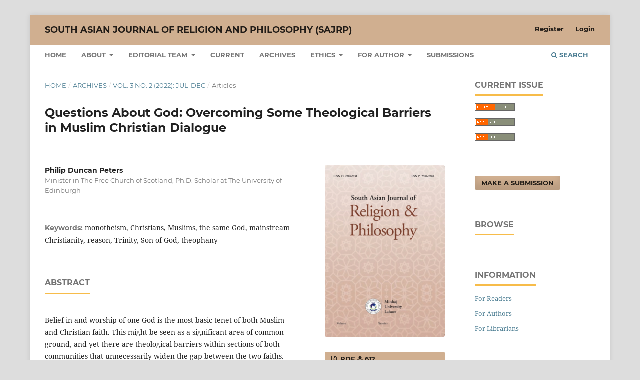

--- FILE ---
content_type: text/html; charset=utf-8
request_url: https://ojs.mul.edu.pk/index.php/sajrp/article/view/185
body_size: 5838
content:
<!DOCTYPE html>
<html lang="en-US" xml:lang="en-US">
<head>
	<meta charset="utf-8">
	<meta name="viewport" content="width=device-width, initial-scale=1.0">
	<title>
		Questions About God: Overcoming Some Theological Barriers in Muslim Christian Dialogue
							| South Asian Journal of Religion and Philosophy (SAJRP)
			</title>

	
<meta name="generator" content="Open Journal Systems 3.3.0.5">
<meta name="gs_meta_revision" content="1.1"/>
<meta name="citation_journal_title" content="South Asian Journal of Religion and Philosophy (SAJRP)"/>
<meta name="citation_journal_abbrev" content="SAJRP"/>
<meta name="citation_issn" content="2708-7131"/> 
<meta name="citation_author" content="Philip Duncan Peters"/>
<meta name="citation_author_institution" content="Minister in The Free Church of Scotland, Ph.D. Scholar at The University of Edinburgh "/>
<meta name="citation_title" content="Questions About God: Overcoming Some Theological Barriers in Muslim Christian Dialogue"/>
<meta name="citation_language" content="en"/>
<meta name="citation_date" content="2022/12/30"/>
<meta name="citation_volume" content="3"/>
<meta name="citation_issue" content="2"/>
<meta name="citation_firstpage" content="49"/>
<meta name="citation_lastpage" content="64"/>
<meta name="citation_abstract_html_url" content="https://ojs.mul.edu.pk/index.php/sajrp/article/view/185"/>
<meta name="citation_keywords" xml:lang="en" content="monotheism"/>
<meta name="citation_keywords" xml:lang="en" content="Christians"/>
<meta name="citation_keywords" xml:lang="en" content="Muslims"/>
<meta name="citation_keywords" xml:lang="en" content="the same God"/>
<meta name="citation_keywords" xml:lang="en" content="mainstream Christianity"/>
<meta name="citation_keywords" xml:lang="en" content="reason"/>
<meta name="citation_keywords" xml:lang="en" content="Trinity"/>
<meta name="citation_keywords" xml:lang="en" content="Son of God"/>
<meta name="citation_keywords" xml:lang="en" content="theophany"/>
<meta name="citation_pdf_url" content="https://ojs.mul.edu.pk/index.php/sajrp/article/download/185/110"/>
<link rel="schema.DC" href="http://purl.org/dc/elements/1.1/" />
<meta name="DC.Creator.PersonalName" content="Philip Duncan Peters"/>
<meta name="DC.Date.created" scheme="ISO8601" content="2022-12-30"/>
<meta name="DC.Date.dateSubmitted" scheme="ISO8601" content="2023-01-31"/>
<meta name="DC.Date.issued" scheme="ISO8601" content="2023-03-08"/>
<meta name="DC.Date.modified" scheme="ISO8601" content="2023-09-19"/>
<meta name="DC.Description" xml:lang="en" content="Belief in and worship of one God is the most basic tenet of both Muslim and Christian faith. This might be seen as a significant area of common ground, and yet there are theological barriers within sections of both communities that unnecessarily widen the gap between the two faiths.
Some Christian leaders and writers have asserted the view that Muslims and Christians do not worship the same God. This paper will argue that it is unhelpful to think in terms of Christians and Muslims worshipping two completely different entities. It will respond to the two main forms of argument, (1) theological differences in the attributes and character of God, and (2) Muslim denial of the doctrine of the trinity.
Among Muslims there is often suspicion that the monotheism of Christians is severely compromised by their belief in the trinity and the divinity of Christ. This paper will argue that ‘mainstream’ Christianity, is a truly monotheistic faith and will seek areas of common understanding in moving forward in dialogue, while recognising continued differences."/>
<meta name="DC.Format" scheme="IMT" content="application/pdf"/>
<meta name="DC.Identifier" content="185"/>
<meta name="DC.Identifier.pageNumber" content="49 - 64"/>
<meta name="DC.Identifier.URI" content="https://ojs.mul.edu.pk/index.php/sajrp/article/view/185"/>
<meta name="DC.Language" scheme="ISO639-1" content="en"/>
<meta name="DC.Rights" content="Copyright (c) 2022 South Asian Journal of Religion and Philosophy (SAJRP)"/>
<meta name="DC.Rights" content="https://creativecommons.org/licenses/by-nc/4.0"/>
<meta name="DC.Source" content="South Asian Journal of Religion and Philosophy (SAJRP)"/>
<meta name="DC.Source.ISSN" content="2708-7131"/>
<meta name="DC.Source.Issue" content="2"/>
<meta name="DC.Source.Volume" content="3"/>
<meta name="DC.Source.URI" content="https://ojs.mul.edu.pk/index.php/sajrp"/>
<meta name="DC.Subject" xml:lang="en" content="theophany"/>
<meta name="DC.Title" content="Questions About God: Overcoming Some Theological Barriers in Muslim Christian Dialogue"/>
<meta name="DC.Type" content="Text.Serial.Journal"/>
<meta name="DC.Type.articleType" content="Articles"/>
<meta property="og:site_name" content="South Asian Journal of Religion and Philosophy (SAJRP)"/>
<meta property="og:type" content="article"/>
<meta property="og:title" content="Questions About God: Overcoming Some Theological Barriers in Muslim Christian Dialogue"/>
<meta name="description" property="og:description" content="
Belief in and worship of one God is the most basic tenet of both Muslim and Christian faith. This might be seen as a significant area of common ground, and yet there are theological barriers within sections of both communities that unnecessarily widen the gap between the two faiths.


Some Christian leaders and writers have asserted the view that Muslims and Christians do not worship the same God. This paper will argue that it is unhelpful to think in terms of Christians and Muslims worshipping two completely different entities. It will respond to the two main forms of argument, (1) theological differences in the attributes and character of God, and (2) Muslim denial of the doctrine of the trinity.


Among Muslims there is often suspicion that the monotheism of Christians is severely compromised by their belief in the trinity and the divinity of Christ. This paper will argue that ‘mainstream’ Christianity, is a truly monotheistic faith and will seek areas of common understanding in moving forward in dialogue, while recognising continued differences.
"/>
<meta property="og:url" content="https://ojs.mul.edu.pk/index.php/sajrp/article/view/185"/>
<meta name="og:locale" content="en_US"/>
<meta name="image" property="og:image" content="https://ojs.mul.edu.pk/public/journals/2/cover_issue_23_en_US.jpg"/>
<meta name="article:published_time" content="2022-12-30"/>
<meta name="article:tag" content="monotheism"/>
<meta name="article:tag" content="Christians"/>
<meta name="article:tag" content="Muslims"/>
<meta name="article:tag" content="the same God"/>
<meta name="article:tag" content="mainstream Christianity"/>
<meta name="article:tag" content="reason"/>
<meta name="article:tag" content="Trinity"/>
<meta name="article:tag" content="Son of God"/>
<meta name="article:tag" content="theophany"/>
<link rel="alternate" type="application/atom+xml" href="https://ojs.mul.edu.pk/index.php/sajrp/gateway/plugin/AnnouncementFeedGatewayPlugin/atom">
<link rel="alternate" type="application/rdf+xml" href="https://ojs.mul.edu.pk/index.php/sajrp/gateway/plugin/AnnouncementFeedGatewayPlugin/rss">
<link rel="alternate" type="application/rss+xml" href="https://ojs.mul.edu.pk/index.php/sajrp/gateway/plugin/AnnouncementFeedGatewayPlugin/rss2">

	<link rel="stylesheet" href="https://ojs.mul.edu.pk/index.php/sajrp/$$$call$$$/page/page/css?name=stylesheet" type="text/css" /><link rel="stylesheet" href="https://ojs.mul.edu.pk/lib/pkp/styles/fontawesome/fontawesome.css?v=3.3.0.5" type="text/css" /><link rel="stylesheet" href="https://ojs.mul.edu.pk/plugins/generic/citations/css/citations.css?v=3.3.0.5" type="text/css" /><link rel="stylesheet" href="https://ojs.mul.edu.pk/plugins/generic/doiInSummary/styles/doi.css?v=3.3.0.5" type="text/css" />
</head>
<body class="pkp_page_article pkp_op_view" dir="ltr">

	<div class="pkp_structure_page">

				<header class="pkp_structure_head" id="headerNavigationContainer" role="banner">
						 <nav class="cmp_skip_to_content" aria-label="Jump to content links">
	<a href="#pkp_content_main">Skip to main content</a>
	<a href="#siteNav">Skip to main navigation menu</a>
		<a href="#pkp_content_footer">Skip to site footer</a>
</nav>

			<div class="pkp_head_wrapper">

				<div class="pkp_site_name_wrapper">
					<button class="pkp_site_nav_toggle">
						<span>Open Menu</span>
					</button>
										<div class="pkp_site_name">
																<a href="						https://ojs.mul.edu.pk/index.php/sajrp/index
					" class="is_text">South Asian Journal of Religion and Philosophy (SAJRP)</a>
										</div>
				</div>

				
				<nav class="pkp_site_nav_menu" aria-label="Site Navigation">
					<a id="siteNav"></a>
					<div class="pkp_navigation_primary_row">
						<div class="pkp_navigation_primary_wrapper">
																				<ul id="navigationPrimary" class="pkp_navigation_primary pkp_nav_list">
								<li class="">
				<a href="https://ojs.mul.edu.pk/index.php/sajrp/Home">
					Home
				</a>
							</li>
								<li class="">
				<a href="https://ojs.mul.edu.pk/index.php/sajrp/about">
					About
				</a>
									<ul>
																					<li class="">
									<a href="https://ojs.mul.edu.pk/index.php/sajrp/about">
										About the Journal
									</a>
								</li>
																												<li class="">
									<a href="https://ojs.mul.edu.pk/index.php/sajrp/Research_Policy">
										Research Policy
									</a>
								</li>
																												<li class="">
									<a href="https://www.mul.edu.pk/english/index.html">
										About Institution 
									</a>
								</li>
																												<li class="">
									<a href="https://ojs.mul.edu.pk/index.php/sajrp/Aims_Scope">
										Aims and Scope
									</a>
								</li>
																												<li class="">
									<a href="https://ojs.mul.edu.pk/index.php/sajrp/about/privacy">
										Privacy Statement
									</a>
								</li>
																															</ul>
							</li>
								<li class="">
				<a href="https://ojs.mul.edu.pk/index.php/sajrp/about/editorialTeam">
					Editorial Team
				</a>
									<ul>
																					<li class="">
									<a href="https://ojs.mul.edu.pk/index.php/sajrp/Editorial">
										Editorial Board
									</a>
								</li>
																												<li class="">
									<a href="https://ojs.mul.edu.pk/index.php/sajrp/Advisory">
										Advisory Board
									</a>
								</li>
																		</ul>
							</li>
								<li class="">
				<a href="https://ojs.mul.edu.pk/index.php/sajrp/issue/current">
					Current
				</a>
							</li>
								<li class="">
				<a href="https://ojs.mul.edu.pk/index.php/sajrp/issue/archive">
					Archives
				</a>
							</li>
								<li class="">
				<a href="https://ojs.mul.edu.pk/index.php/sajrp/Ethical_Guidelines">
					Ethics
				</a>
									<ul>
																					<li class="">
									<a href="https://ojs.mul.edu.pk/index.php/sajrp/Ethics">
										Ethics for Journal
									</a>
								</li>
																												<li class="">
									<a href="https://ojs.mul.edu.pk/index.php/sajrp/Ethical_Statement">
										Ethical Statement
									</a>
								</li>
																												<li class="">
									<a href="https://ojs.mul.edu.pk/index.php/sajrp/OPEN_ACCESS_COPYRIGHT">
										Open Access and Copyright Policy
									</a>
								</li>
																												<li class="">
									<a href="https://ojs.mul.edu.pk/index.php/sajrp/Plagiarism_Guideline">
										Plagiarism Guideline
									</a>
								</li>
																		</ul>
							</li>
								<li class="">
				<a href="https://ojs.mul.edu.pk/index.php/sajrp/For_Author">
					For Author
				</a>
									<ul>
																					<li class="">
									<a href="https://ojs.mul.edu.pk/index.php/sajrp/Instructions">
										Instructions for Author
									</a>
								</li>
																												<li class="">
									<a href="https://ojs.mul.edu.pk/index.php/sajrp/Process">
										Review Process
									</a>
								</li>
																												<li class="">
									<a href="https://ojs.mul.edu.pk/index.php/sajrp/Plagiarism">
										Plagiarism Policy
									</a>
								</li>
																		</ul>
							</li>
								<li class="">
				<a href="https://ojs.mul.edu.pk/index.php/sajrp/about/submissions">
					Submissions
				</a>
							</li>
			</ul>

				

																						<div class="pkp_navigation_search_wrapper">
									<a href="https://ojs.mul.edu.pk/index.php/sajrp/search" class="pkp_search pkp_search_desktop">
										<span class="fa fa-search" aria-hidden="true"></span>
										Search
									</a>
								</div>
													</div>
					</div>
					<div class="pkp_navigation_user_wrapper" id="navigationUserWrapper">
							<ul id="navigationUser" class="pkp_navigation_user pkp_nav_list">
								<li class="profile">
				<a href="https://ojs.mul.edu.pk/index.php/sajrp/user/register">
					Register
				</a>
							</li>
								<li class="profile">
				<a href="https://ojs.mul.edu.pk/index.php/sajrp/login">
					Login
				</a>
							</li>
										</ul>

					</div>
				</nav>
			</div><!-- .pkp_head_wrapper -->
		</header><!-- .pkp_structure_head -->

						<div class="pkp_structure_content has_sidebar">
			<div class="pkp_structure_main" role="main">
				<a id="pkp_content_main"></a>

<div class="page page_article">
			<nav class="cmp_breadcrumbs" role="navigation" aria-label="You are here:">
	<ol>
		<li>
			<a href="https://ojs.mul.edu.pk/index.php/sajrp/index">
				Home
			</a>
			<span class="separator">/</span>
		</li>
		<li>
			<a href="https://ojs.mul.edu.pk/index.php/sajrp/issue/archive">
				Archives
			</a>
			<span class="separator">/</span>
		</li>
					<li>
				<a href="https://ojs.mul.edu.pk/index.php/sajrp/issue/view/23">
					Vol. 3 No. 2 (2022): Jul-Dec
				</a>
				<span class="separator">/</span>
			</li>
				<li class="current" aria-current="page">
			<span aria-current="page">
									Articles
							</span>
		</li>
	</ol>
</nav>
	
		  	 <article class="obj_article_details">

		
	<h1 class="page_title">
		Questions About God: Overcoming Some Theological Barriers in Muslim Christian Dialogue
	</h1>

	
	<div class="row">
		<div class="main_entry">

							<section class="item authors">
					<h2 class="pkp_screen_reader">Authors</h2>
					<ul class="authors">
											<li>
							<span class="name">
								Philip Duncan Peters
							</span>
															<span class="affiliation">
									Minister in The Free Church of Scotland, Ph.D. Scholar at The University of Edinburgh 
																	</span>
																				</li>
										</ul>
				</section>
			
																					
									<section class="item keywords">
				<h2 class="label">
										Keywords:
				</h2>
				<span class="value">
											monotheism, 											Christians, 											Muslims, 											the same God, 											mainstream Christianity, 											reason, 											Trinity, 											Son of God, 											theophany									</span>
			</section>
			
										<section class="item abstract">
					<h2 class="label">Abstract</h2>
					<p>Belief in and worship of one God is the most basic tenet of both Muslim and Christian faith. This might be seen as a significant area of common ground, and yet there are theological barriers within sections of both communities that unnecessarily widen the gap between the two faiths.</p>
<p>Some Christian leaders and writers have asserted the view that Muslims and Christians do not worship the same God. This paper will argue that it is unhelpful to think in terms of Christians and Muslims worshipping two completely different entities. It will respond to the two main forms of argument, (1) theological differences in the attributes and character of God, and (2) Muslim denial of the doctrine of the trinity.</p>
<p>Among Muslims there is often suspicion that the monotheism of Christians is severely compromised by their belief in the trinity and the divinity of Christ. This paper will argue that ‘mainstream’ Christianity, is a truly monotheistic faith and will seek areas of common understanding in moving forward in dialogue, while recognising continued differences.</p>
				</section>
			
			

																			
						
		</div><!-- .main_entry -->

		<div class="entry_details">

										<div class="item cover_image">
					<div class="sub_item">
													<a href="https://ojs.mul.edu.pk/index.php/sajrp/issue/view/23">
								<img src="https://ojs.mul.edu.pk/public/journals/2/cover_issue_23_en_US.jpg" alt="">
							</a>
											</div>
				</div>
			
										<div class="item galleys">
					<h2 class="pkp_screen_reader">
						Downloads
					</h2>
					<ul class="value galleys_links">
													<li>
								
	
							

<a class="obj_galley_link pdf" href="https://ojs.mul.edu.pk/index.php/sajrp/article/view/185/110">

		
	PDF

	<i class="fa fa-download"> </i> 612

	</a>
							</li>
											</ul>
				</div>
						
						<div class="item published">
				<section class="sub_item">
					<h2 class="label">
						Published
					</h2>
					<div class="value">
																			<span>2022-12-30</span>
																	</div>
				</section>
							</div>
			
										<div class="item citation">
					<section class="sub_item citation_display">
						<h2 class="label">
							How to Cite
						</h2>
						<div class="value">
							<div id="citationOutput" role="region" aria-live="polite">
								<div class="csl-bib-body">
  <div class="csl-entry">Philip Duncan Peters. (2022). Questions About God: Overcoming Some Theological Barriers in Muslim Christian Dialogue. <i>South Asian Journal of Religion and Philosophy (SAJRP)</i>, <i>3</i>(2), 49–64. Retrieved from https://ojs.mul.edu.pk/index.php/sajrp/article/view/185</div>
</div>
							</div>
							<div class="citation_formats">
								<button class="cmp_button citation_formats_button" aria-controls="cslCitationFormats" aria-expanded="false" data-csl-dropdown="true">
									More Citation Formats
								</button>
								<div id="cslCitationFormats" class="citation_formats_list" aria-hidden="true">
									<ul class="citation_formats_styles">
																					<li>
												<a
													aria-controls="citationOutput"
													href="https://ojs.mul.edu.pk/index.php/sajrp/citationstylelanguage/get/acm-sig-proceedings?submissionId=185&amp;publicationId=185"
													data-load-citation
													data-json-href="https://ojs.mul.edu.pk/index.php/sajrp/citationstylelanguage/get/acm-sig-proceedings?submissionId=185&amp;publicationId=185&amp;return=json"
												>
													ACM
												</a>
											</li>
																					<li>
												<a
													aria-controls="citationOutput"
													href="https://ojs.mul.edu.pk/index.php/sajrp/citationstylelanguage/get/acs-nano?submissionId=185&amp;publicationId=185"
													data-load-citation
													data-json-href="https://ojs.mul.edu.pk/index.php/sajrp/citationstylelanguage/get/acs-nano?submissionId=185&amp;publicationId=185&amp;return=json"
												>
													ACS
												</a>
											</li>
																					<li>
												<a
													aria-controls="citationOutput"
													href="https://ojs.mul.edu.pk/index.php/sajrp/citationstylelanguage/get/apa?submissionId=185&amp;publicationId=185"
													data-load-citation
													data-json-href="https://ojs.mul.edu.pk/index.php/sajrp/citationstylelanguage/get/apa?submissionId=185&amp;publicationId=185&amp;return=json"
												>
													APA
												</a>
											</li>
																					<li>
												<a
													aria-controls="citationOutput"
													href="https://ojs.mul.edu.pk/index.php/sajrp/citationstylelanguage/get/associacao-brasileira-de-normas-tecnicas?submissionId=185&amp;publicationId=185"
													data-load-citation
													data-json-href="https://ojs.mul.edu.pk/index.php/sajrp/citationstylelanguage/get/associacao-brasileira-de-normas-tecnicas?submissionId=185&amp;publicationId=185&amp;return=json"
												>
													ABNT
												</a>
											</li>
																					<li>
												<a
													aria-controls="citationOutput"
													href="https://ojs.mul.edu.pk/index.php/sajrp/citationstylelanguage/get/chicago-author-date?submissionId=185&amp;publicationId=185"
													data-load-citation
													data-json-href="https://ojs.mul.edu.pk/index.php/sajrp/citationstylelanguage/get/chicago-author-date?submissionId=185&amp;publicationId=185&amp;return=json"
												>
													Chicago
												</a>
											</li>
																					<li>
												<a
													aria-controls="citationOutput"
													href="https://ojs.mul.edu.pk/index.php/sajrp/citationstylelanguage/get/harvard-cite-them-right?submissionId=185&amp;publicationId=185"
													data-load-citation
													data-json-href="https://ojs.mul.edu.pk/index.php/sajrp/citationstylelanguage/get/harvard-cite-them-right?submissionId=185&amp;publicationId=185&amp;return=json"
												>
													Harvard
												</a>
											</li>
																					<li>
												<a
													aria-controls="citationOutput"
													href="https://ojs.mul.edu.pk/index.php/sajrp/citationstylelanguage/get/ieee?submissionId=185&amp;publicationId=185"
													data-load-citation
													data-json-href="https://ojs.mul.edu.pk/index.php/sajrp/citationstylelanguage/get/ieee?submissionId=185&amp;publicationId=185&amp;return=json"
												>
													IEEE
												</a>
											</li>
																					<li>
												<a
													aria-controls="citationOutput"
													href="https://ojs.mul.edu.pk/index.php/sajrp/citationstylelanguage/get/modern-language-association?submissionId=185&amp;publicationId=185"
													data-load-citation
													data-json-href="https://ojs.mul.edu.pk/index.php/sajrp/citationstylelanguage/get/modern-language-association?submissionId=185&amp;publicationId=185&amp;return=json"
												>
													MLA
												</a>
											</li>
																					<li>
												<a
													aria-controls="citationOutput"
													href="https://ojs.mul.edu.pk/index.php/sajrp/citationstylelanguage/get/turabian-fullnote-bibliography?submissionId=185&amp;publicationId=185"
													data-load-citation
													data-json-href="https://ojs.mul.edu.pk/index.php/sajrp/citationstylelanguage/get/turabian-fullnote-bibliography?submissionId=185&amp;publicationId=185&amp;return=json"
												>
													Turabian
												</a>
											</li>
																					<li>
												<a
													aria-controls="citationOutput"
													href="https://ojs.mul.edu.pk/index.php/sajrp/citationstylelanguage/get/vancouver?submissionId=185&amp;publicationId=185"
													data-load-citation
													data-json-href="https://ojs.mul.edu.pk/index.php/sajrp/citationstylelanguage/get/vancouver?submissionId=185&amp;publicationId=185&amp;return=json"
												>
													Vancouver
												</a>
											</li>
																			</ul>
																			<div class="label">
											Download Citation
										</div>
										<ul class="citation_formats_styles">
																							<li>
													<a href="https://ojs.mul.edu.pk/index.php/sajrp/citationstylelanguage/download/ris?submissionId=185&amp;publicationId=185">
														<span class="fa fa-download"></span>
														Endnote/Zotero/Mendeley (RIS)
													</a>
												</li>
																							<li>
													<a href="https://ojs.mul.edu.pk/index.php/sajrp/citationstylelanguage/download/bibtex?submissionId=185&amp;publicationId=185">
														<span class="fa fa-download"></span>
														BibTeX
													</a>
												</li>
																					</ul>
																	</div>
							</div>
						</div>
					</section>
				</div>
			
										<div class="item issue">

											<section class="sub_item">
							<h2 class="label">
								Issue
							</h2>
							<div class="value">
								<a class="title" href="https://ojs.mul.edu.pk/index.php/sajrp/issue/view/23">
									Vol. 3 No. 2 (2022): Jul-Dec
								</a>
							</div>
						</section>
					
											<section class="sub_item">
							<h2 class="label">
								Section
							</h2>
							<div class="value">
								Articles
							</div>
						</section>
					
									</div>
			
															
										<div class="item copyright">
					<h2 class="label">
						License
					</h2>
																										<p>Copyright (c) 2022 South Asian Journal of Religion and Philosophy (SAJRP)</p>
														<a rel="license" href="https://creativecommons.org/licenses/by-nc/4.0/"><img alt="Creative Commons License" src="//i.creativecommons.org/l/by-nc/4.0/88x31.png" /></a><p>This work is licensed under a <a rel="license" href="https://creativecommons.org/licenses/by-nc/4.0/">Creative Commons Attribution-NonCommercial 4.0 International License</a>.</p>
																
				</div>
			
			

		</div><!-- .entry_details -->
	</div><!-- .row -->

</article>

	<div id="articlesBySimilarityList">
	</div>
<div id="articlesBySameAuthorList">
						<h3>Most read articles by the same author(s)</h3>

			<ul>
																													<li>
													Philip Duncan Peters,
												<a href="https://ojs.mul.edu.pk/index.php/sajrp/article/view/632">
							‘Destroy Them Totally’ – Towards An Understanding Of Violence Passages  In The Bible
						</a>,
						<a href="https://ojs.mul.edu.pk/index.php/sajrp/issue/view/50">
							South Asian Journal of Religion and Philosophy (SAJRP): Vol. 5 No. 2 (2024): Jul-Dec
						</a>
					</li>
																													<li>
													Philip Duncan Peters,
												<a href="https://ojs.mul.edu.pk/index.php/sajrp/article/view/401">
							The Messiah, His Disciples, And the Law of Moses
						</a>,
						<a href="https://ojs.mul.edu.pk/index.php/sajrp/issue/view/36">
							South Asian Journal of Religion and Philosophy (SAJRP): Vol. 4 No. 2 (2023): Jul-Dec
						</a>
					</li>
							</ul>
			<div id="articlesBySameAuthorPages">
				
			</div>
			</div>


</div><!-- .page -->

	</div><!-- pkp_structure_main -->

									<div class="pkp_structure_sidebar left" role="complementary" aria-label="Sidebar">
				<div class="pkp_block block_web_feed">
	<h2 class="title">Current Issue</h2>
	<div class="content">
		<ul>
			<li>
				<a href="https://ojs.mul.edu.pk/index.php/sajrp/gateway/plugin/WebFeedGatewayPlugin/atom">
					<img src="https://ojs.mul.edu.pk/lib/pkp/templates/images/atom.svg" alt="Atom logo">
				</a>
			</li>
			<li>
				<a href="https://ojs.mul.edu.pk/index.php/sajrp/gateway/plugin/WebFeedGatewayPlugin/rss2">
					<img src="https://ojs.mul.edu.pk/lib/pkp/templates/images/rss20_logo.svg" alt="RSS2 logo">
				</a>
			</li>
			<li>
				<a href="https://ojs.mul.edu.pk/index.php/sajrp/gateway/plugin/WebFeedGatewayPlugin/rss">
					<img src="https://ojs.mul.edu.pk/lib/pkp/templates/images/rss10_logo.svg" alt="RSS1 logo">
				</a>
			</li>
		</ul>
	</div>
</div>
<div class="pkp_block block_make_submission">
	<h2 class="pkp_screen_reader">
		Make a Submission
	</h2>

	<div class="content">
		<a class="block_make_submission_link" href="https://ojs.mul.edu.pk/index.php/sajrp/about/submissions">
			Make a Submission
		</a>
	</div>
</div>
<div class="pkp_block block_browse">
	<h2 class="title">
		Browse
	</h2>

	<nav class="content" role="navigation" aria-label="Browse">
		<ul>
					</ul>
	</nav>
</div><!-- .block_browse -->
<div class="pkp_block block_information">
	<h2 class="title">Information</h2>
	<div class="content">
		<ul>
							<li>
					<a href="https://ojs.mul.edu.pk/index.php/sajrp/information/readers">
						For Readers
					</a>
				</li>
										<li>
					<a href="https://ojs.mul.edu.pk/index.php/sajrp/information/authors">
						For Authors
					</a>
				</li>
										<li>
					<a href="https://ojs.mul.edu.pk/index.php/sajrp/information/librarians">
						For Librarians
					</a>
				</li>
					</ul>
	</div>
</div>
	<style type="text/css">
		.block_announcements_article:not(:last-child) {
			padding-bottom: 1.5em;
			border-bottom: 1px solid;

		}

		.block_announcements_article {
			text-align: left;
		}
	</style>
	<div class="pkp_block block_announcements">
		<h2 class="title">Announcements</h2>
		<div class="content">
							<article class="block_announcements_article">
					<h3 class="block_announcements_article_headline">
						<a href="https://ojs.mul.edu.pk/index.php/sajrp/announcement/view/1">
							Articles Submission
						</a>
					</h3>
					<time class="block_announcements_article_date" datetime="2022-02-18">
						<strong>February 18, 2022</strong>
					</time>
					<div class="block_announcements_article_content">
																			
											</div>
				</article>
					</div>
	</div>

			</div><!-- pkp_sidebar.left -->
			</div><!-- pkp_structure_content -->

<div class="pkp_structure_footer_wrapper" role="contentinfo">
	<a id="pkp_content_footer"></a>

	<div class="pkp_structure_footer">

					<div class="pkp_footer_content">
				<p><img src="https://ojs.mul.edu.pk/public/site/images/admin/download-bb9b11e75e3077ee1f2598d590dd52ae.jpg" alt="MUL logo" /> <img src="https://ojs.mul.edu.pk/public/site/images/admin/mceclip0-a51c7ef742588e376390b192e2282de7.jpg" width="75" height="81" /> <img src="https://ojs.mul.edu.pk/public/site/images/admin/mceclip1.jpg" width="75" height="71" /> <img src="https://ojs.mul.edu.pk/public/site/images/admin/mceclip2-d76bf9bfed50dabf539cb2baf057010d.png" /><img src="https://ojs.mul.edu.pk/public/site/images/admin/1280px-issn-logo.svg.png" alt="" width="280" height="81" /> </p>
			</div>
		
		<div class="pkp_brand_footer" role="complementary">
			<a href="https://ojs.mul.edu.pk/index.php/sajrp/about/aboutThisPublishingSystem">
				<img alt="More information about the publishing system, Platform and Workflow by OJS/PKP." src="https://ojs.mul.edu.pk/templates/images/ojs_brand.png">
			</a>
		</div>
	</div>
</div><!-- pkp_structure_footer_wrapper -->

</div><!-- pkp_structure_page -->

<script src="https://ojs.mul.edu.pk/lib/pkp/lib/vendor/components/jquery/jquery.min.js?v=3.3.0.5" type="text/javascript"></script><script src="https://ojs.mul.edu.pk/lib/pkp/lib/vendor/components/jqueryui/jquery-ui.min.js?v=3.3.0.5" type="text/javascript"></script><script src="https://ojs.mul.edu.pk/plugins/themes/default/js/lib/popper/popper.js?v=3.3.0.5" type="text/javascript"></script><script src="https://ojs.mul.edu.pk/plugins/themes/default/js/lib/bootstrap/util.js?v=3.3.0.5" type="text/javascript"></script><script src="https://ojs.mul.edu.pk/plugins/themes/default/js/lib/bootstrap/dropdown.js?v=3.3.0.5" type="text/javascript"></script><script src="https://ojs.mul.edu.pk/plugins/themes/default/js/main.js?v=3.3.0.5" type="text/javascript"></script><script src="https://ojs.mul.edu.pk/plugins/generic/citationStyleLanguage/js/articleCitation.js?v=3.3.0.5" type="text/javascript"></script>


</body>
</html>
